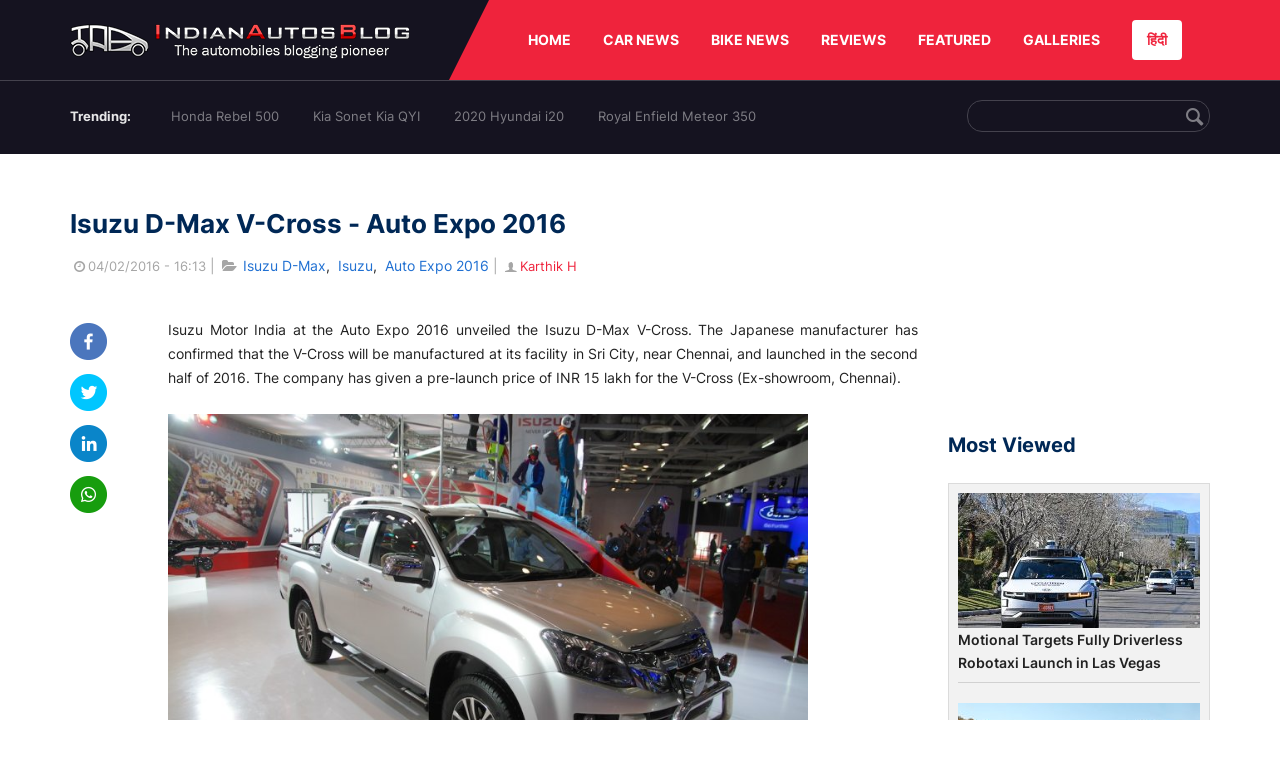

--- FILE ---
content_type: text/html; charset=UTF-8
request_url: https://indianautosblog.com/isuzu-d-max-v-cross-auto-expo-2016-p215441
body_size: 11537
content:
<!DOCTYPE html>
<html lang="en" prefix="og: http://ogp.me/ns#">
<head>
    <meta http-equiv="content-type" content="text/html; charset=utf-8"/>
    <meta http-equiv="X-UA-Compatible" content="IE=edge">
    <meta name="viewport" content="width=device-width, initial-scale=1">
        <meta name="verifyownership" content="bb1d51b2a1149cc6b942c74d4b92e4ff"/>
    <meta property="fb:app_id" content="363891497720764"/>
    <link rel="profile" href="https://gmpg.org/xfn/11">
    <link rel="icon" href="/favicon.png" type="image/png">
    <link rel="shortcut icon" href="/favicon.ico" type="img/x-icon">
    <title>Isuzu D-Max V-Cross - Auto Expo 2016 Live</title>

<meta name="description" content="Isuzu Motor India unveiled the new Isuzu D-Max V-Cross at the ongoing Auto Expo 2016, confirming that the 4x4 pickup will be made in India."/>
<meta name="original-source" content="https://indianautosblog.com/isuzu-d-max-v-cross-auto-expo-2016-p215441" />
<link rel="canonical" href="https://indianautosblog.com/isuzu-d-max-v-cross-auto-expo-2016-p215441" />
    <link rel="alternate" href="https://m.indianautosblog.com/isuzu-d-max-v-cross-auto-expo-2016-p215441" media="only screen and (max-width: 640px)" />
    <link rel="alternate" href="https://m.indianautosblog.com/isuzu-d-max-v-cross-auto-expo-2016-p215441" media="handheld" />
<meta property="og:type" content="article" />
<meta property="og:locale" content="en-IN" />
<meta property="og:title" content="Isuzu D-Max V-Cross - Auto Expo 2016 Live" />
<meta property="og:description" content="Isuzu Motor India unveiled the new Isuzu D-Max V-Cross at the ongoing Auto Expo 2016, confirming that the 4x4 pickup will be made in India." />
<meta property="og:url" content="https://indianautosblog.com/isuzu-d-max-v-cross-auto-expo-2016-p215441" />
<meta property="og:site_name" content="Indian Autos Blog" />
<meta property="article:publisher" content="https://www.facebook.com/IndianAutosBlog" />
<meta name="robots" content="max-image-preview:large, max-video-preview:-1" />
<meta property="article:published_time" content="2016-02-04T16:13:07+05:30" />
<meta property="og:image" content="https://img.indianautosblog.com/crop/620x324/2016/02/Isuzu-D-Max-V-Cross-front-three-quarter-at-Auto-Expo-2016.jpg" />
<meta property="og:image:secure_url" content="https://img.indianautosblog.com/crop/620x324/2016/02/Isuzu-D-Max-V-Cross-front-three-quarter-at-Auto-Expo-2016.jpg" />
<meta property="og:image:width" content="620" />
<meta property="og:image:height" content="324" />
<script>
    dataLayer = [{
        'contentAngle':'Isuzu'}];
</script>
<meta name="twitter:card" content="summary_large_image" />
<meta name="twitter:description" content="Isuzu Motor India unveiled the new Isuzu D-Max V-Cross at the ongoing Auto Expo 2016, confirming that the 4x4 pickup will be made in India." />
<meta name="twitter:title" content="Isuzu D-Max V-Cross - Auto Expo 2016 Live" />
<meta name="twitter:site" content="@indianautos" />
<meta name="twitter:image" content="https://img.indianautosblog.com/crop/620x324/2016/02/Isuzu-D-Max-V-Cross-front-three-quarter-at-Auto-Expo-2016.jpg" />
<meta name="twitter:creator" content="@indianautos" />
<link rel="amphtml" href="https://m.indianautosblog.com/isuzu-d-max-v-cross-auto-expo-2016-p215441/amp" />
<script type='application/ld+json'>{"@context":"https:\/\/schema.org","@type":"Organization","url":"https:\/\/indianautosblog.com\/","sameAs":["https:\/\/www.facebook.com\/IndianAutosBlog","https:\/\/www.instagram.com\/indianautosblog\/","https:\/\/www.youtube.com\/IndianAutosBlog","https:\/\/www.pinterest.com\/IndianAutosBlog\/","https:\/\/twitter.com\/indianautos"],"@id":"https:\/\/indianautosblog.com\/#organization","name":"Indian Autos Blog","logo":"https:\/\/img.indianautosblog.com\/2017\/07\/Logo.png"}</script>
    <link rel='dns-prefetch' href='//indianautosblog.com'/>
    <link rel='dns-prefetch' href='//fonts.googleapis.com'/>
    <link rel='dns-prefetch' href='//maxcdn.bootstrapcdn.com'/>
    <link rel='dns-prefetch' href='//s.w.org'/>
    <link rel="alternate" type="application/rss+xml" title="Indian Autos blog &raquo; Feed" href="https://indianautosblog.com/feed"/>
            <link rel="alternate" type="application/rss+xml" title="Indian Autos blog &raquo; isuzu-d-max-v-cross-auto-expo-2016 Feed" href="https://indianautosblog.com/isuzu-d-max-v-cross-auto-expo-2016-p215441/feed"/>
    
    <link rel="preload" href="https://static.indianautosblog.com/desktop/font/fontello.woff2" as="font" type="font/woff2" crossorigin>
    <link rel="preload" href="https://fonts.gstatic.com/s/googlesansdisplay/v14/ea8FacM9Wef3EJPWRrHjgE4B6CnlZxHVDv79oT3ZQZQ.woff2" as="font" type="font/woff2" crossorigin>
    <link rel="preload" href="https://fonts.gstatic.com/s/roboto/v20/KFOlCnqEu92Fr1MmWUlfBBc4AMP6lQ.woff2" as="font" type="font/woff2" crossorigin>

    <!--[if IE]>
    <link href="/css/all-ie-only.css" rel="stylesheet" type="text/css"/>
    <![endif]-->
        
    <link rel="stylesheet" type="text/css" media="all" href="https://static.indianautosblog.com/desktop/css/post.min.css?v=1.0.36&token=uvMAhO0yn4DX7LhH3rNGFA&ts=4076011907" />

    <style type="text/css">
        div.lg-sub-html a {
            color: whitesmoke;
        }
    </style>

    <link rel="icon" href="https://img.indianautosblog.com/2017/07/favicon.png" sizes="192x192"/>
    <link rel="apple-touch-icon-precomposed" href="https://img.indianautosblog.com/2017/07/favicon.png"/>
    <meta name="msapplication-TileImage" content="https://img.indianautosblog.com/2017/07/favicon.png"/>

    <!-- Google Tag Manager -->
    <script>(function (w, d, s, l, i) {
            w[l] = w[l] || [];
            w[l].push({
                'gtm.start':
                    new Date().getTime(), event: 'gtm.js'
            });
            var f = d.getElementsByTagName(s)[0],
                j = d.createElement(s), dl = l != 'dataLayer' ? '&l=' + l : '';
            j.async = true;
            j.src =
                'https://www.googletagmanager.com/gtm.js?id=' + i + dl;
            f.parentNode.insertBefore(j, f);
        })(window, document, 'script', 'dataLayer', 'GTM-W5P6XTL');</script>
    <!-- End Google Tag Manager -->
    <!-- <script data-ad-client="ca-pub-1348571685641357" async src="https://pagead2.googlesyndication.com/pagead/js/adsbygoogle.js"></script> -->
    <script async src="https://pagead2.googlesyndication.com/pagead/js/adsbygoogle.js?client=ca-pub-2428338756711925"
            crossorigin="anonymous"></script>
</head>
<body>
<div id="fb-root"></div>
<!-- Google Tag Manager (noscript) -->
    <!-- End Google Tag Manager (noscript) -->

<!-- nav-->
<div class="nav">
    <div class="container" style="position: relative">
        <div class="bg-logo">
                        <a href="/" class="logo" title="Latest car &amp; bike news: new launches, reviews &amp; more">
                <img width="340" height="35" src="https://static.indianautosblog.com/desktop/images/logo.png" alt="Latest car &amp; bike news: new launches, reviews &amp; more">
            </a>
                    </div>
        <nav>
            <ul id="menu-bar" class="left-nav">
                                    <li><a class="top-menu-item" href="/" title="HOME">HOME</a></li>
                                <li class="menu-full" rel="menu-car">
                    <a class="top-menu-item" href="/car-news" title="CAR NEWS">CAR NEWS</a>
                    <div id="menu-car" class="drop-menu">
                        <ul>
                            <li><a href="/car-news/alfa-romeo" title="Alfa Romeo">Alfa Romeo</a></li>
                            <li><a href="/car-news/audi" title="Audi">Audi</a></li>
                            <li><a href="/car-news/bentley" title="Bentley">Bentley</a></li>
                            <li><a href="/car-news/bmw" title="BMW">BMW</a></li>
                            <li><a href="/car-news/bugatti" title="Bugatti">Bugatti</a></li>
                            <li><a href="/car-news/general-motors/chevrolet" title="Chevrolet">Chevrolet</a></li>
                            <li><a href="/car-news/citroen" title="Citroen">Citroen</a></li>
                            <li><a href="/car-news/dacia" title="Dacia">Dacia</a></li>
                            <li><a href="/car-news/daihatsu" title="Daihatsu">Daihatsu</a></li>
                            <li><a href="/car-news/datsun" title="Datsun">Datsun</a></li>
                        </ul>
                        <ul>
                            <li><a href="/car-news/dc-design" title="DC Design">DC Design</a></li>
                            <li><a href="/car-news/ferrari" title="Ferrari">Ferrari</a></li>
                            <li><a href="/car-news/fiat" title="Fiat">Fiat</a></li>
                            <li><a href="/car-news/ford" title="Ford">Ford</a></li>
                            <li><a href="/car-news/honda" title="Honda">Honda</a></li>
                            <li><a href="/car-news/hyundai" title="Hyundai">Hyundai</a></li>
                            <li><a href="/car-news/infiniti" title="Infiniti">Infiniti</a></li>
                            <li><a href="/car-news/isuzu" title="Isuzu">Isuzu</a></li>
                            <li><a href="/car-news/jaguar" title="Jaguar">Jaguar</a></li>
                            <li><a href="/car-news/jeep" title="Jeep">Jeep</a></li>
                        </ul>
                        <ul>
                            <li><a href="/car-news/kia" title="Kia">Kia</a></li>
                            <li><a href="/car-news/lada" title="Lada">Lada</a></li>
                            <li><a href="/car-news/lamborghini" title="Lamborghini">Lamborghini</a></li>
                            <li><a href="/car-news/land-rover" title="Land Rover">Land Rover</a></li>
                            <li><a href="/car-news/lexus" title="Lexus">Lexus</a></li>
                            <li><a href="/car-news/mahindra" title="Mahindra">Mahindra</a></li>
                            <li><a href="/car-news/maruti-suzuki" title="Maruti Suzuki">Maruti Suzuki</a></li>
                            <li><a href="/car-news/maserati" title="Maserati">Maserati</a></li>
                            <li><a href="/car-news/mazda" title="Mazda">Mazda</a></li>
                            <li><a href="/car-news/mclaren" title="McLaren">McLaren</a></li>
                        </ul>
                        <ul>
                            <li><a href="/car-news/mercedes-benz">Mercedes-Benz</a></li>
                            <li><a href="/car-news/mini" title="Mini">Mini</a></li>
                            <li><a href="/car-news/mitsubishi" title="Mitsubishi">Mitsubishi</a></li>
                            <li><a href="/car-news/nissan" title="Nissan">Nissan</a></li>
                            <li><a href="/car-news/opel" title="Opel">Opel</a></li>
                            <li><a href="/car-news/perodua" title="Perodua">Perodua</a></li>
                            <li><a href="/car-news/peugeot" title="Peugeot">Peugeot</a></li>
                            <li><a href="/car-news/porsche" title="Porsche">Porsche</a></li>
                            <li><a href="/car-news/proton" title="Proton">Proton</a></li>
                            <li><a href="/car-news/renault" title="Renault">Renault</a></li>
                        </ul>
                        <ul>
                            <li><a href="/car-news/rolls-royce" title="Rolls Royce">Rolls Royce</a></li>
                            <li><a href="/car-news/skoda" title="Skoda">Skoda</a></li>
                            <li><a href="/car-news/ssangyong" title="Ssangyong">Ssangyong</a></li>
                            <li><a href="/car-news/suzuki" title="Suzuki">Suzuki</a></li>
                            <li><a href="/car-news/tata" title="Tata">Tata</a></li>
                            <li><a href="/car-news/tesla" title="Tesla">Tesla</a></li>
                            <li><a href="/car-news/toyota" title="Toyota">Toyota</a></li>
                            <li><a href="/car-news/volkswagen" title="Volkswagen">Volkswagen</a></li>
                            <li><a href="/car-news/volvo" title="Volvo">Volvo</a></li>
                            <li><a href="/car-news/mg" title="MG">MG</a></li>
                        </ul>
                    </div>
                </li>
                <li class="menu-full" rel="menu-bike">
                    <a class="top-menu-item" href="/motorcycles" title="BIKE NEWS">BIKE NEWS</a>
                    <div id="menu-bike" class="drop-menu">
                        <ul>
                            <li><a href="/motorcycles/aprilia" title="Aprilia">Aprilia</a></li>
                            <li><a href="/motorcycles/bmw-motorrad" title="BMW">BMW</a></li>
                            <li><a href="/motorcycles/bajaj" title="Bajaj">Bajaj</a></li>
                            <li><a href="/motorcycles/benelli" title="Benelli">Benelli</a></li>
                            <li><a href="/motorcycles/bimota" title="Bimota">Bimota</a></li>
                            <li><a href="/motorcycles/dsk-benelli" title="DSK-Benelli">DSK-Benelli</a></li>
                            <li><a href="/motorcycles/jawa" title="Jawa">Jawa</a></li>
                        </ul>
                        <ul>
                            <li><a href="/motorcycles/dsk-hyosung">DSK-Hyosung</a></li>
                            <li><a href="/motorcycles/ducati" title="Ducati">Ducati</a></li>
                            <li><a href="/motorcycles/ktm/husqvarna" title="Husqvarna">Husqvarna</a></li>
                            <li><a href="/motorcycles/harley-davidson" title="Harley">Harley</a></li>
                            <li><a href="/motorcycles/hero-motocorp" title="Hero">Hero</a></li>
                            <li><a href="/motorcycles/honda-motorcycles" title="Honda">Honda</a></li>
                            <li><a href="/motorcycles/cfmoto" title="CFMoto">CFMoto</a></li>
                        </ul>
                        <ul>
                            <li><a href="/motorcycles/indian-2" title="Indian">Indian</a></li>
                            <li><a href="/motorcycles/ktm" title="KTM">KTM</a></li>
                            <li><a href="/motorcycles/bajaj/kawasaki" title="Kawasaki">Kawasaki</a></li>
                            <li><a href="/motorcycles/kymco" title="KYMCO">KYMCO</a></li>
                            <li><a href="/motorcycles/mahindra-2wheelers" title="Mahindra">Mahindra</a></li>
                            <li><a href="/motorcycles/moto-guzzi" title="Moto Guzzi">Moto Guzzi</a></li>
                        </ul>
                        <ul>
                            <li><a href="/motorcycles/moto-morini" title="Moto Morini">Moto Morini</a></li>
                            <li><a href="/motorcycles/mv-agusta" title="MV Agusta">MV Agusta</a></li>
                            <li><a href="/motorcycles/piaggio" title="Piaggio">Piaggio</a></li>
                            <li><a href="/motorcycles/royal-enfield" title="Royal Enfield">Royal Enfield</a></li>
                            <li><a href="/motorcycles/suzuki-motorcycles-2" title="Suzuki">Suzuki</a></li>
                            <li><a href="/motorcycles/sym" title="SYM">SYM</a></li>
                        </ul>
                        <ul>
                            <li><a href="/motorcycles/triumph-2" title="Triumph">Triumph</a></li>
                            <li><a href="/motorcycles/tvs" title="TVS">TVS</a></li>
                            <li><a href="/motorcycles/um-global-motorcycles" title="UM Global">UM Global</a></li>
                            <li><a href="/motorcycles/vardenchi" title="Vardenchi">Vardenchi</a></li>
                            <li><a href="/motorcycles/piaggio/vespa" title="Vespa">Vespa</a></li>
                            <li><a href="/motorcycles/yamaha" title="Yamaha">Yamaha</a></li>
                        </ul>
                    </div>
                </li>
                <li class="menu-box" rel="menu-reviews">
                    <a class="top-menu-item" href="/car-reviews" title="REVIEWS">REVIEWS</a>
                    <div id="menu-reviews" class="drop-menu">
                        <ul>
                            <li><a href="/car-reviews" title="Car Reviews">Car Reviews</a></li>
                            <li><a href="/bike-reviews" title="Bike Reviews">Bike Reviews</a></li>
                        </ul>
                    </div>
                </li>
                <li><a class="top-menu-item" href="/featured" title="FEATURED">FEATURED</a></li>
                <li class="menu-box " rel="menu-galleries">
                    <a class="top-menu-item" href="/photo" title="GALLERIES">GALLERIES</a>
                    <div id="menu-galleries" class="drop-menu">
                        <ul>
                            <li><a href="/photo" title="Photos">Photos</a></li>
                            <li><a href="/video" title="Videos">Videos</a></li>
                        </ul>
                    </div>
                </li>
                                                                                                                                                                                                                    <a class="change-language" href="https://hindi.indianautosblog.com/" title="िंदी" >हिंदी</a>
            </ul>
                                </nav><!--end nav-->
    </div><!--end container-->
</div><!--end nav-->

<div class="top-search">
    <div class="container">
            <ul class="menu-search">
        <li><div class="f-rb white-clr">Trending:</div></li>
                    <li><a href="https://indianautosblog.com/honda-rebel-500.html" title="Honda Rebel 500">Honda Rebel 500</a></li>
                    <li><a href="https://indianautosblog.com/kia-sonet.html" title="Kia Sonet Kia QYI">Kia Sonet Kia QYI</a></li>
                    <li class="last"><a href="https://indianautosblog.com/hyundai-i20.html" title="2020 Hyundai i20">2020 Hyundai i20</a></li>
                    <li><a href="https://indianautosblog.com/royal-enfield-meteor.html" title="Royal Enfield Meteor 350">Royal Enfield Meteor 350</a></li>
                    </ul>

                <div class="control custom-input">
            <input class="form-control" id="keywordSearch">
            <i class="icon-search" id="btnSearch"></i>
        </div>
    </div><!--end container-->
</div><!--end top-search-->
    <section class="list-new1">
        <div class="container">
            <div class="left current-story">
                <section class="list-car-left ">
                    <h1 class="title-30 mg-top-54"
                        data-url="https://indianautosblog.com/isuzu-d-max-v-cross-auto-expo-2016-p215441">Isuzu D-Max V-Cross - Auto Expo 2016</h1>
                    <span class="date-creat gray-clr">
                        <i class="icon-clock"></i>04/02/2016 - 16:13
                    </span>
                    <span class="mg-9-10 gray-clr">|</span>
                    <span class="Reviews"> <i class="icon-folder-open"></i> <a href="/isuzu-d-max.html" rel="tag">Isuzu D-Max</a>, &nbsp;<a href="/isuzu" rel="tag">Isuzu</a>, &nbsp;<a href="/auto-expo-2016" rel="tag">Auto Expo 2016</a></span>
                                            <span class="mg-9-10 gray-clr">|</span>
                        <a href="/author/karthik_h" title="Karthik H" class="ic-user"><i
                                    class="icon-user"></i>Karthik H</a>
                                        <div class="detail-news">
                        <div class="fb-detail">
                            <ul class="menu-fb">
    <li><a id="btn-share"
           data-link="https://www.facebook.com/sharer/sharer.php?u=https://indianautosblog.com/isuzu-d-max-v-cross-auto-expo-2016-p215441"
           data-href="https://indianautosblog.com/isuzu-d-max-v-cross-auto-expo-2016-p215441" data-no-popup="true">
            <img width="37" height="37" src="https://static.indianautosblog.com/desktop/images/1.png" alt="facebook"></a>
    </li>

    <li><a data-link="https://twitter.com/intent/tweet?url=https://indianautosblog.com/isuzu-d-max-v-cross-auto-expo-2016-p215441"
           target="popupwindow"
           onclick="window.open('https://twitter.com/intent/tweet?text=https://indianautosblog.com/isuzu-d-max-v-cross-auto-expo-2016-p215441', 'popupwindow', 'scrollbars=yes,width=600,height=580');return true">
            <img width="37" height="37" src="https://static.indianautosblog.com/desktop/images/2.png" alt="twitter"></a></li>

    <li>
        <a data-link="https://www.linkedin.com/cws/share?url=https://indianautosblog.com/isuzu-d-max-v-cross-auto-expo-2016-p215441" target="popupwindow"
           onclick="window.open('https://www.linkedin.com/cws/share?url=https://indianautosblog.com/isuzu-d-max-v-cross-auto-expo-2016-p215441', 'popupwindow', 'scrollbars=yes,width=600,height=580');return true">
            <img width="37" height="37" src="https://static.indianautosblog.com/desktop/images/4.png" alt="linkedin">
        </a>
    </li>

    
    <li>
        <a data-link="https://api.whatsapp.com/send?text=https://indianautosblog.com/isuzu-d-max-v-cross-auto-expo-2016-p215441"
           target="popupwindow"
           onclick="window.open('https://api.whatsapp.com/send?text=https://indianautosblog.com/isuzu-d-max-v-cross-auto-expo-2016-p215441', 'popupwindow', 'scrollbars=yes,width=600,height=580');return true">
            <img width="37" height="37" src="https://static.indianautosblog.com/desktop/images/5.png" alt="whatsapp">
        </a>
    </li>
    </ul>                        </div>

                        <div class="new-detail">
                            <div class="main-new-content">
                                <p>Isuzu Motor India at the Auto Expo 2016 unveiled the Isuzu D-Max V-Cross. The Japanese manufacturer has confirmed that the V-Cross will be manufactured at its facility in Sri City, near Chennai, and launched in the second half of 2016. The company has given a pre-launch price of INR 15 lakh for the V-Cross (Ex-showroom, Chennai).</p>
<p><a href="https://img.indianautosblog.com/2016/02/Isuzu-D-Max-V-Cross-front-three-quarter-right-at-Auto-Expo-2016.jpg" rel="attachment wp-att-215472"><img src="https://img.indianautosblog.com/resize/750x-/no-image.jpg" data-src="https://img.indianautosblog.com/resize/770x-/2016/02/Isuzu-D-Max-V-Cross-front-three-quarter-right-at-Auto-Expo-2016.jpg" width="640" height="426" class="aligncenter wp-image-215472 size-large lazy-image" alt="Isuzu D-Max V-Cross front three quarter right at Auto Expo 2016" /></a></p>
<p>The V-Cross 4x4 is powered by a four-cylinder VGS Turbo Intercooled diesel engine that is BS-IV compliant. The 2,499 cc engine makes 134 hp at 3,600 rpm and peak torque of 320 Nm between 1,800 and 2,800 rpm. The diesel engine is mated to a five-speed manual gearbox. Apart from projector headlamps, at the front is a disc brake setup, while the rear only gets drum brakes. A double wishbone coil spring suspension setup supports the front, and the rear gets a standard leaf spring setup.</p>
<p><a href="https://img.indianautosblog.com/2016/02/Isuzu-D-Max-V-Cross-dashboard-detail-at-Auto-Expo-2016.jpg" rel="attachment wp-att-215468"><img src="https://img.indianautosblog.com/resize/750x-/no-image.jpg" data-src="https://img.indianautosblog.com/resize/770x-/2016/02/Isuzu-D-Max-V-Cross-dashboard-detail-at-Auto-Expo-2016.jpg" width="640" height="426" class="aligncenter wp-image-215468 size-large lazy-image" alt="Isuzu D-Max V-Cross dashboard detail at Auto Expo 2016" /></a></p>
<p>The V-Cross also gets the company's new iGRIP - Isuzu Gravity Response Intelligent Platform - and a dial type shift-on-the-fly 4WD knob. While the company hasn't announced any variants, the model on display gets ABS, EBD, and dual front airbags. On the inside, the pickup truck gets automatic AC, steering mounted audio controls, electro-luminescent meters with multi information display and rear seats that split 60:40. The rear seats also get ISOFIX setup for child seats.</p>

                            </div>

                                <div class="gallery">
        <h2 class="f-rb fsize-17">Isuzu D-Max V-Cross at Auto Expo 2016</h2>
        <ul class="list-gallery" id="lightgallery">
                            <li data-sub-html="Isuzu D-Max V-Cross cockpit at Auto Expo 2016" data-src="https://img.indianautosblog.com/2016/02/Isuzu-D-Max-V-Cross-cockpit-at-Auto-Expo-2016.jpg">
                    <a class="thumbnail" title="Isuzu D-Max V-Cross cockpit at Auto Expo 2016">
                        <img class="lazy-image imgGallery" width="172" height="96" src="https://img.indianautosblog.com/crop/172x96/2016/02/Isuzu-D-Max-V-Cross-cockpit-at-Auto-Expo-2016.jpg" data-src="https://img.indianautosblog.com/crop/172x96/2016/02/Isuzu-D-Max-V-Cross-cockpit-at-Auto-Expo-2016.jpg" alt="Isuzu D-Max V-Cross cockpit at Auto Expo 2016">
                    </a>
                </li>
                            <li data-sub-html="Isuzu D-Max V-Cross dashboard at Auto Expo 2016" data-src="https://img.indianautosblog.com/2016/02/Isuzu-D-Max-V-Cross-dashboard-at-Auto-Expo-2016.jpg">
                    <a class="thumbnail" title="Isuzu D-Max V-Cross dashboard at Auto Expo 2016">
                        <img class="lazy-image imgGallery" width="172" height="96" src="https://img.indianautosblog.com/crop/172x96/2016/02/Isuzu-D-Max-V-Cross-dashboard-at-Auto-Expo-2016.jpg" data-src="https://img.indianautosblog.com/crop/172x96/2016/02/Isuzu-D-Max-V-Cross-dashboard-at-Auto-Expo-2016.jpg" alt="Isuzu D-Max V-Cross dashboard at Auto Expo 2016">
                    </a>
                </li>
                            <li data-sub-html="Isuzu D-Max V-Cross dashboard detail at Auto Expo 2016" data-src="https://img.indianautosblog.com/2016/02/Isuzu-D-Max-V-Cross-dashboard-detail-at-Auto-Expo-2016.jpg">
                    <a class="thumbnail" title="Isuzu D-Max V-Cross dashboard detail at Auto Expo 2016">
                        <img class="lazy-image imgGallery" width="172" height="96" src="https://img.indianautosblog.com/crop/172x96/2016/02/Isuzu-D-Max-V-Cross-dashboard-detail-at-Auto-Expo-2016.jpg" data-src="https://img.indianautosblog.com/crop/172x96/2016/02/Isuzu-D-Max-V-Cross-dashboard-detail-at-Auto-Expo-2016.jpg" alt="Isuzu D-Max V-Cross dashboard detail at Auto Expo 2016">
                    </a>
                </li>
                            <li data-sub-html="Isuzu D-Max V-Cross fog lamp detail at Auto Expo 2016" data-src="https://img.indianautosblog.com/2016/02/Isuzu-D-Max-V-Cross-fog-lamp-detail-at-Auto-Expo-2016.jpg">
                    <a class="thumbnail" title="Isuzu D-Max V-Cross fog lamp detail at Auto Expo 2016">
                        <img class="lazy-image imgGallery" width="172" height="96" src="https://img.indianautosblog.com/crop/172x96/2016/02/Isuzu-D-Max-V-Cross-fog-lamp-detail-at-Auto-Expo-2016.jpg" data-src="https://img.indianautosblog.com/crop/172x96/2016/02/Isuzu-D-Max-V-Cross-fog-lamp-detail-at-Auto-Expo-2016.jpg" alt="Isuzu D-Max V-Cross fog lamp detail at Auto Expo 2016">
                    </a>
                </li>
                            <li data-sub-html="Isuzu D-Max V-Cross front at Auto Expo 2016" data-src="https://img.indianautosblog.com/2016/02/Isuzu-D-Max-V-Cross-front-at-Auto-Expo-2016.jpg">
                    <a class="thumbnail" title="Isuzu D-Max V-Cross front at Auto Expo 2016">
                        <img class="lazy-image imgGallery" width="172" height="96" src="https://img.indianautosblog.com/crop/172x96/2016/02/Isuzu-D-Max-V-Cross-front-at-Auto-Expo-2016.jpg" data-src="https://img.indianautosblog.com/crop/172x96/2016/02/Isuzu-D-Max-V-Cross-front-at-Auto-Expo-2016.jpg" alt="Isuzu D-Max V-Cross front at Auto Expo 2016">
                    </a>
                </li>
                            <li data-sub-html="Isuzu D-Max V-Cross front three quarter at Auto Expo 2016" data-src="https://img.indianautosblog.com/2016/02/Isuzu-D-Max-V-Cross-front-three-quarter-at-Auto-Expo-2016.jpg">
                    <a class="thumbnail" title="Isuzu D-Max V-Cross front three quarter at Auto Expo 2016">
                        <img class="lazy-image imgGallery" width="172" height="96" src="https://img.indianautosblog.com/crop/172x96/2016/02/Isuzu-D-Max-V-Cross-front-three-quarter-at-Auto-Expo-2016.jpg" data-src="https://img.indianautosblog.com/crop/172x96/2016/02/Isuzu-D-Max-V-Cross-front-three-quarter-at-Auto-Expo-2016.jpg" alt="Isuzu D-Max V-Cross front three quarter at Auto Expo 2016">
                    </a>
                </li>
                            <li data-sub-html="Isuzu D-Max V-Cross front three quarter right at Auto Expo 2016" data-src="https://img.indianautosblog.com/2016/02/Isuzu-D-Max-V-Cross-front-three-quarter-right-at-Auto-Expo-2016.jpg">
                    <a class="thumbnail" title="Isuzu D-Max V-Cross front three quarter right at Auto Expo 2016">
                        <img class="lazy-image imgGallery" width="172" height="96" src="https://img.indianautosblog.com/crop/172x96/2016/02/Isuzu-D-Max-V-Cross-front-three-quarter-right-at-Auto-Expo-2016.jpg" data-src="https://img.indianautosblog.com/crop/172x96/2016/02/Isuzu-D-Max-V-Cross-front-three-quarter-right-at-Auto-Expo-2016.jpg" alt="Isuzu D-Max V-Cross front three quarter right at Auto Expo 2016">
                    </a>
                </li>
                            <li data-sub-html="Isuzu D-Max V-Cross gear lever at Auto Expo 2016" data-src="https://img.indianautosblog.com/2016/02/Isuzu-D-Max-V-Cross-gear-lever-at-Auto-Expo-2016.jpg">
                    <a class="thumbnail" title="Isuzu D-Max V-Cross gear lever at Auto Expo 2016">
                        <img class="lazy-image imgGallery" width="172" height="96" src="https://img.indianautosblog.com/crop/172x96/2016/02/Isuzu-D-Max-V-Cross-gear-lever-at-Auto-Expo-2016.jpg" data-src="https://img.indianautosblog.com/crop/172x96/2016/02/Isuzu-D-Max-V-Cross-gear-lever-at-Auto-Expo-2016.jpg" alt="Isuzu D-Max V-Cross gear lever at Auto Expo 2016">
                    </a>
                </li>
                            <li data-sub-html="Isuzu D-Max V-Cross grille at Auto Expo 2016" data-src="https://img.indianautosblog.com/2016/02/Isuzu-D-Max-V-Cross-grille-at-Auto-Expo-2016.jpg">
                    <a class="thumbnail" title="Isuzu D-Max V-Cross grille at Auto Expo 2016">
                        <img class="lazy-image imgGallery" width="172" height="96" src="https://img.indianautosblog.com/crop/172x96/2016/02/Isuzu-D-Max-V-Cross-grille-at-Auto-Expo-2016.jpg" data-src="https://img.indianautosblog.com/crop/172x96/2016/02/Isuzu-D-Max-V-Cross-grille-at-Auto-Expo-2016.jpg" alt="Isuzu D-Max V-Cross grille at Auto Expo 2016">
                    </a>
                </li>
                            <li data-sub-html="Isuzu D-Max V-Cross headlamp detail at Auto Expo 2016" data-src="https://img.indianautosblog.com/2016/02/Isuzu-D-Max-V-Cross-headlamp-detail-at-Auto-Expo-2016.jpg">
                    <a class="thumbnail" title="Isuzu D-Max V-Cross headlamp detail at Auto Expo 2016">
                        <img class="lazy-image imgGallery" width="172" height="96" src="https://img.indianautosblog.com/crop/172x96/2016/02/Isuzu-D-Max-V-Cross-headlamp-detail-at-Auto-Expo-2016.jpg" data-src="https://img.indianautosblog.com/crop/172x96/2016/02/Isuzu-D-Max-V-Cross-headlamp-detail-at-Auto-Expo-2016.jpg" alt="Isuzu D-Max V-Cross headlamp detail at Auto Expo 2016">
                    </a>
                </li>
                            <li data-sub-html="Isuzu D-Max V-Cross infotainment unit at Auto Expo 2016" data-src="https://img.indianautosblog.com/2016/02/Isuzu-D-Max-V-Cross-infotainment-unit-at-Auto-Expo-2016.jpg">
                    <a class="thumbnail" title="Isuzu D-Max V-Cross infotainment unit at Auto Expo 2016">
                        <img class="lazy-image imgGallery" width="172" height="96" src="https://img.indianautosblog.com/crop/172x96/2016/02/Isuzu-D-Max-V-Cross-infotainment-unit-at-Auto-Expo-2016.jpg" data-src="https://img.indianautosblog.com/crop/172x96/2016/02/Isuzu-D-Max-V-Cross-infotainment-unit-at-Auto-Expo-2016.jpg" alt="Isuzu D-Max V-Cross infotainment unit at Auto Expo 2016">
                    </a>
                </li>
                            <li data-sub-html="Isuzu D-Max V-Cross instrument cluster at Auto Expo 2016" data-src="https://img.indianautosblog.com/2016/02/Isuzu-D-Max-V-Cross-instrument-cluster-at-Auto-Expo-2016.jpg">
                    <a class="thumbnail" title="Isuzu D-Max V-Cross instrument cluster at Auto Expo 2016">
                        <img class="lazy-image imgGallery" width="172" height="96" src="https://img.indianautosblog.com/crop/172x96/2016/02/Isuzu-D-Max-V-Cross-instrument-cluster-at-Auto-Expo-2016.jpg" data-src="https://img.indianautosblog.com/crop/172x96/2016/02/Isuzu-D-Max-V-Cross-instrument-cluster-at-Auto-Expo-2016.jpg" alt="Isuzu D-Max V-Cross instrument cluster at Auto Expo 2016">
                    </a>
                </li>
                            <li data-sub-html="Isuzu D-Max V-Cross rear at Auto Expo 2016" data-src="https://img.indianautosblog.com/2016/02/Isuzu-D-Max-V-Cross-rear-at-Auto-Expo-2016.jpg">
                    <a class="thumbnail" title="Isuzu D-Max V-Cross rear at Auto Expo 2016">
                        <img class="lazy-image imgGallery" width="172" height="96" src="https://img.indianautosblog.com/crop/172x96/2016/02/Isuzu-D-Max-V-Cross-rear-at-Auto-Expo-2016.jpg" data-src="https://img.indianautosblog.com/crop/172x96/2016/02/Isuzu-D-Max-V-Cross-rear-at-Auto-Expo-2016.jpg" alt="Isuzu D-Max V-Cross rear at Auto Expo 2016">
                    </a>
                </li>
                            <li data-sub-html="Isuzu D-Max V-Cross rear passenger seat at Auto Expo 2016" data-src="https://img.indianautosblog.com/2016/02/Isuzu-D-Max-V-Cross-rear-passenger-seat-at-Auto-Expo-2016.jpg">
                    <a class="thumbnail" title="Isuzu D-Max V-Cross rear passenger seat at Auto Expo 2016">
                        <img class="lazy-image imgGallery" width="172" height="96" src="https://img.indianautosblog.com/crop/172x96/2016/02/Isuzu-D-Max-V-Cross-rear-passenger-seat-at-Auto-Expo-2016.jpg" data-src="https://img.indianautosblog.com/crop/172x96/2016/02/Isuzu-D-Max-V-Cross-rear-passenger-seat-at-Auto-Expo-2016.jpg" alt="Isuzu D-Max V-Cross rear passenger seat at Auto Expo 2016">
                    </a>
                </li>
                            <li data-sub-html="Isuzu D-Max V-Cross rear three quarter at Auto Expo 2016" data-src="https://img.indianautosblog.com/2016/02/Isuzu-D-Max-V-Cross-rear-three-quarter-at-Auto-Expo-2016.jpg">
                    <a class="thumbnail" title="Isuzu D-Max V-Cross rear three quarter at Auto Expo 2016">
                        <img class="lazy-image imgGallery" width="172" height="96" src="https://img.indianautosblog.com/crop/172x96/2016/02/Isuzu-D-Max-V-Cross-rear-three-quarter-at-Auto-Expo-2016.jpg" data-src="https://img.indianautosblog.com/crop/172x96/2016/02/Isuzu-D-Max-V-Cross-rear-three-quarter-at-Auto-Expo-2016.jpg" alt="Isuzu D-Max V-Cross rear three quarter at Auto Expo 2016">
                    </a>
                </li>
                            <li data-sub-html="Isuzu D-Max V-Cross rear three quarter right at Auto Expo 2016" data-src="https://img.indianautosblog.com/2016/02/Isuzu-D-Max-V-Cross-rear-three-quarter-right-at-Auto-Expo-2016.jpg">
                    <a class="thumbnail" title="Isuzu D-Max V-Cross rear three quarter right at Auto Expo 2016">
                        <img class="lazy-image imgGallery" width="172" height="96" src="https://img.indianautosblog.com/crop/172x96/2016/02/Isuzu-D-Max-V-Cross-rear-three-quarter-right-at-Auto-Expo-2016.jpg" data-src="https://img.indianautosblog.com/crop/172x96/2016/02/Isuzu-D-Max-V-Cross-rear-three-quarter-right-at-Auto-Expo-2016.jpg" alt="Isuzu D-Max V-Cross rear three quarter right at Auto Expo 2016">
                    </a>
                </li>
                            <li data-sub-html="Isuzu D-Max V-Cross side at Auto Expo 2016" data-src="https://img.indianautosblog.com/2016/02/Isuzu-D-Max-V-Cross-side-at-Auto-Expo-2016.jpg">
                    <a class="thumbnail" title="Isuzu D-Max V-Cross side at Auto Expo 2016">
                        <img class="lazy-image imgGallery" width="172" height="96" src="https://img.indianautosblog.com/crop/172x96/2016/02/Isuzu-D-Max-V-Cross-side-at-Auto-Expo-2016.jpg" data-src="https://img.indianautosblog.com/crop/172x96/2016/02/Isuzu-D-Max-V-Cross-side-at-Auto-Expo-2016.jpg" alt="Isuzu D-Max V-Cross side at Auto Expo 2016">
                    </a>
                </li>
                            <li data-sub-html="Isuzu D-Max V-Cross side profile at Auto Expo 2016" data-src="https://img.indianautosblog.com/2016/02/Isuzu-D-Max-V-Cross-side-profile-at-Auto-Expo-2016.jpg">
                    <a class="thumbnail" title="Isuzu D-Max V-Cross side profile at Auto Expo 2016">
                        <img class="lazy-image imgGallery" width="172" height="96" src="https://img.indianautosblog.com/crop/172x96/2016/02/Isuzu-D-Max-V-Cross-side-profile-at-Auto-Expo-2016.jpg" data-src="https://img.indianautosblog.com/crop/172x96/2016/02/Isuzu-D-Max-V-Cross-side-profile-at-Auto-Expo-2016.jpg" alt="Isuzu D-Max V-Cross side profile at Auto Expo 2016">
                    </a>
                </li>
                            <li data-sub-html="Isuzu D-Max V-Cross steering mounted audio control detail at Auto Expo 2016" data-src="https://img.indianautosblog.com/2016/02/Isuzu-D-Max-V-Cross-steering-mounted-audio-control-detail-at-Auto-Expo-2016.jpg">
                    <a class="thumbnail" title="Isuzu D-Max V-Cross steering mounted audio control detail at Auto Expo 2016">
                        <img class="lazy-image imgGallery" width="172" height="96" src="https://img.indianautosblog.com/crop/172x96/2016/02/Isuzu-D-Max-V-Cross-steering-mounted-audio-control-detail-at-Auto-Expo-2016.jpg" data-src="https://img.indianautosblog.com/crop/172x96/2016/02/Isuzu-D-Max-V-Cross-steering-mounted-audio-control-detail-at-Auto-Expo-2016.jpg" alt="Isuzu D-Max V-Cross steering mounted audio control detail at Auto Expo 2016">
                    </a>
                </li>
                            <li data-sub-html="Isuzu D-Max V-Cross steering wheel detail at Auto Expo 2016" data-src="https://img.indianautosblog.com/2016/02/Isuzu-D-Max-V-Cross-steering-wheel-detail-at-Auto-Expo-2016.jpg">
                    <a class="thumbnail" title="Isuzu D-Max V-Cross steering wheel detail at Auto Expo 2016">
                        <img class="lazy-image imgGallery" width="172" height="96" src="https://img.indianautosblog.com/crop/172x96/2016/02/Isuzu-D-Max-V-Cross-steering-wheel-detail-at-Auto-Expo-2016.jpg" data-src="https://img.indianautosblog.com/crop/172x96/2016/02/Isuzu-D-Max-V-Cross-steering-wheel-detail-at-Auto-Expo-2016.jpg" alt="Isuzu D-Max V-Cross steering wheel detail at Auto Expo 2016">
                    </a>
                </li>
                            <li data-sub-html="Isuzu D-Max V-Cross taillight detail at Auto Expo 2016" data-src="https://img.indianautosblog.com/2016/02/Isuzu-D-Max-V-Cross-taillight-detail-at-Auto-Expo-2016.jpg">
                    <a class="thumbnail" title="Isuzu D-Max V-Cross taillight detail at Auto Expo 2016">
                        <img class="lazy-image imgGallery" width="172" height="96" src="https://img.indianautosblog.com/crop/172x96/2016/02/Isuzu-D-Max-V-Cross-taillight-detail-at-Auto-Expo-2016.jpg" data-src="https://img.indianautosblog.com/crop/172x96/2016/02/Isuzu-D-Max-V-Cross-taillight-detail-at-Auto-Expo-2016.jpg" alt="Isuzu D-Max V-Cross taillight detail at Auto Expo 2016">
                    </a>
                </li>
                            <li data-sub-html="Isuzu D-Max V-Cross wheel detail at Auto Expo 2016" data-src="https://img.indianautosblog.com/2016/02/Isuzu-D-Max-V-Cross-wheel-detail-at-Auto-Expo-2016.jpg">
                    <a class="thumbnail" title="Isuzu D-Max V-Cross wheel detail at Auto Expo 2016">
                        <img class="lazy-image imgGallery" width="172" height="96" src="https://img.indianautosblog.com/crop/172x96/2016/02/Isuzu-D-Max-V-Cross-wheel-detail-at-Auto-Expo-2016.jpg" data-src="https://img.indianautosblog.com/crop/172x96/2016/02/Isuzu-D-Max-V-Cross-wheel-detail-at-Auto-Expo-2016.jpg" alt="Isuzu D-Max V-Cross wheel detail at Auto Expo 2016">
                    </a>
                </li>
                    </ul>
    </div>

                            <div class="like">
                                <div style="margin: 14px 0px 18px">
                                    <ul>
                                        <li>
                                            <div class="fb-like" data-href="https://indianautosblog.com/isuzu-d-max-v-cross-auto-expo-2016-p215441"
                                                 data-layout="button_count" data-action="like" data-size="small"
                                                 data-show-faces="false" data-share="false"></div>
                                        </li>
                                    </ul>
                                </div>
                                <div class="fb-comments" data-href="https://indianautosblog.com/isuzu-d-max-v-cross-auto-expo-2016-p215441" data-numposts="5"
                                     data-width="100%"></div>
                            </div>
                        </div>
                    </div><!--end detail-news-->
                </section><!--end section populer-->

                                    <section class="list-new2-2" id="latestDetailPost-News">
                        <h2 class="title-30">You might also like</h2>
        <ul class="list-news-d2">
                            <li class='clear'>
                    <a title="Isuzu Unveils Japan’s First BEV Flat-Floor Bus: ERGA EV" href="/isuzu-unveils-japans-first-bev-flat-floor-bus-erga-ev-p326762" class="img-sp">
                        <img class="lazy-image" width="262" height="147"
                             src="https://img.indianautosblog.com/crop/262x147/no-image.jpg" data-src="https://img.indianautosblog.com/crop/262x147/gallery/2024/05/29/isuzu-erga-ev-japans-first-bev-flat-floor-bus-fron-a689.jpg" alt="Isuzu Unveils Japan’s First BEV Flat-Floor Bus: ERGA EV">
                    </a>
                    <div class="info-car">
                        <h3 class="list-title"><a href="/isuzu-unveils-japans-first-bev-flat-floor-bus-erga-ev-p326762" class="name-pro"
                                                  title="Isuzu Unveils Japan’s First BEV Flat-Floor Bus: ERGA EV">Isuzu Unveils Japan’s First BEV Flat-Floor Bus: ERGA EV</a></h3>
                        <span class="date-creat"> <i class="icon-clock"></i> 29/05/2024 - 15:11</span>
                    </div>
                </li>
                            <li >
                    <a title="BS6 Isuzu D-Max Hi-Lander vs V-Cross - What Sets Them Apart?" href="/bs6-isuzu-d-max-hi-lander-vs-v-cross-p323517" class="img-sp">
                        <img class="lazy-image" width="262" height="147"
                             src="https://img.indianautosblog.com/crop/262x147/no-image.jpg" data-src="https://img.indianautosblog.com/crop/262x147/2021/05/12/isuzu-d-max-hi-lander-vs-v-cross-4766.jpg" alt="BS6 Isuzu D-Max Hi-Lander vs V-Cross - What Sets Them Apart?">
                    </a>
                    <div class="info-car">
                        <h3 class="list-title"><a href="/bs6-isuzu-d-max-hi-lander-vs-v-cross-p323517" class="name-pro"
                                                  title="BS6 Isuzu D-Max Hi-Lander vs V-Cross - What Sets Them Apart?">BS6 Isuzu D-Max Hi-Lander vs V-Cross - What Sets Them Apart?</a></h3>
                        <span class="date-creat"> <i class="icon-clock"></i> 14/05/2021 - 20:30</span>
                    </div>
                </li>
                            <li >
                    <a title="Isuzu D-Max V-Cross With Tank Tracks is SAVAGE - Rendering" href="/isuzu-d-max-v-cross-tank-tracks-p323504" class="img-sp">
                        <img class="lazy-image" width="262" height="147"
                             src="https://img.indianautosblog.com/crop/262x147/no-image.jpg" data-src="https://img.indianautosblog.com/crop/262x147/2021/05/11/isuzu-d-max-v-cross-tank-tracks-front-quarter-0d3f.png" alt="Isuzu D-Max V-Cross With Tank Tracks is SAVAGE - Rendering">
                    </a>
                    <div class="info-car">
                        <h3 class="list-title"><a href="/isuzu-d-max-v-cross-tank-tracks-p323504" class="name-pro"
                                                  title="Isuzu D-Max V-Cross With Tank Tracks is SAVAGE - Rendering">Isuzu D-Max V-Cross With Tank Tracks is SAVAGE - Rendering</a></h3>
                        <span class="date-creat"> <i class="icon-clock"></i> 12/05/2021 - 11:00</span>
                    </div>
                </li>
                            <li class='clear'>
                    <a title="BS6 Isuzu D-Max Hi-Lander and V-Cross Launched" href="/isuzu-d-max-hi-lander-india-launch-p323455" class="img-sp">
                        <img class="lazy-image" width="262" height="147"
                             src="https://img.indianautosblog.com/crop/262x147/no-image.jpg" data-src="https://img.indianautosblog.com/crop/262x147/2021/05/10/front-side-view-of-isuzu-d-max-hi-lander-e13e.jpeg" alt="BS6 Isuzu D-Max Hi-Lander and V-Cross Launched">
                    </a>
                    <div class="info-car">
                        <h3 class="list-title"><a href="/isuzu-d-max-hi-lander-india-launch-p323455" class="name-pro"
                                                  title="BS6 Isuzu D-Max Hi-Lander and V-Cross Launched">BS6 Isuzu D-Max Hi-Lander and V-Cross Launched</a></h3>
                        <span class="date-creat"> <i class="icon-clock"></i> 10/05/2021 - 13:05</span>
                    </div>
                </li>
                            <li >
                    <a title="BS6 Isuzu D-Max To Get New RWD Hi-Lander Base Trim" href="/bs6-isuzu-d-max-hi-lander-spied-p323248" class="img-sp">
                        <img class="lazy-image" width="262" height="147"
                             src="https://img.indianautosblog.com/crop/262x147/no-image.jpg" data-src="https://img.indianautosblog.com/crop/262x147/2021/04/22/isuzu-d-max-hi-lander-spy-image-side-5e8d.jpg" alt="BS6 Isuzu D-Max To Get New RWD Hi-Lander Base Trim">
                    </a>
                    <div class="info-car">
                        <h3 class="list-title"><a href="/bs6-isuzu-d-max-hi-lander-spied-p323248" class="name-pro"
                                                  title="BS6 Isuzu D-Max To Get New RWD Hi-Lander Base Trim">BS6 Isuzu D-Max To Get New RWD Hi-Lander Base Trim</a></h3>
                        <span class="date-creat"> <i class="icon-clock"></i> 22/04/2021 - 12:05</span>
                    </div>
                </li>
                            <li >
                    <a title="Isuzu Officially Teases BS6 D-Max V-Cross; Launching Soon" href="/isuzu-officially-teases-bs6-d-max-v-cross-p323064" class="img-sp">
                        <img class="lazy-image" width="262" height="147"
                             src="https://img.indianautosblog.com/crop/262x147/no-image.jpg" data-src="https://img.indianautosblog.com/crop/262x147/2021/04/03/bs6-isuzu-d-max-v-cross-teaser-f987.jpg" alt="Isuzu Officially Teases BS6 D-Max V-Cross; Launching Soon">
                    </a>
                    <div class="info-car">
                        <h3 class="list-title"><a href="/isuzu-officially-teases-bs6-d-max-v-cross-p323064" class="name-pro"
                                                  title="Isuzu Officially Teases BS6 D-Max V-Cross; Launching Soon">Isuzu Officially Teases BS6 D-Max V-Cross; Launching Soon</a></h3>
                        <span class="date-creat"> <i class="icon-clock"></i> 03/04/2021 - 15:00</span>
                    </div>
                </li>
                    </ul>
    </section><!--end -list-new2-2-->
                                                
                                    <a href="javascript:void(0);"
                       class="next-post"
                       data-target-url="/ajax/load-next-post"
                       data-token="ldKjbLf5zTUSgtoZAz54IacFNiKEKbb9CCLOQ8qeZKErShmmI7hvO+h3cj5TMpe3">
                    </a>
                    <div id="loading-panel" class="wrapper hidden">
    <div class="wrapper-cell">
        <div class="image animated-background" style="width: 100%;"></div>
        <div class="text">
            <div class="text-title animated-background"></div>
            <div class="text-title animated-background"></div>
            <div class="text-title animated-background"></div>
            <div class="text-title animated-background"></div>
            <div class="text-title animated-background"></div>
            <div class="text-title animated-background"></div>
            <div class="text-title animated-background"></div>
        </div>
    </div>
</div>                                <div class="qc">
                    <a href="/submit-spy-shots-and-get-bragging-rights-pg29" title="Submit Spy Shots and Get Bragging Rights">
                        <img  class="lazy-image" width="608" height="100" data-src="https://static.indianautosblog.com/desktop/images/qc_v3.jpg" alt="Submit Spy Shots and Get Bragging Rights"/>
                    </a>
                </div>
            </div><!--end left-->

            <div class="right">
                
                                    <script async src="https://pagead2.googlesyndication.com/pagead/js/adsbygoogle.js"></script>
<!-- Right banner - detail page 2 -->
<ins class="adsbygoogle"
     style="display:inline-block;width:262px;height:218px"
     data-ad-client="ca-pub-1348571685641357"
     data-ad-slot="5162060050"></ins>
<script>
     (adsbygoogle = window.adsbygoogle || []).push({});
</script>
                
                <div class="ad-position" id="ads_position_7">
                                    </div>

                <div class="ad-position" id="ads_position_8">
                                    </div>
                <script type="text/javascript">
                    var adsPositions = window.adsPositions || [];
                    adsPositions.pageId = 3;
                    adsPositions.cateId = 0;
                    adsPositions.push({
                        position_id: 7
                    });
                    adsPositions.push({
                        position_id: 8
                    });
                </script>
                <h2 class="title-24">Most Viewed</h2>
                <section class="list-car-right mg-bottom-50">
                    <ul class="list-new-right list-car-home">
                                                    <li>
                                <a href="/motional-targets-fully-driverless-robotaxi-launch-in-las-vegas-p328180" class="img-sp" title="Motional Targets Fully Driverless Robotaxi Launch in Las Vegas">
                                    <img class="lazy-image" width="242" height="135" src="https://img.indianautosblog.com/crop/242x135/no-image.jpg" data-src="https://img.indianautosblog.com/crop/242x135/2026/01/18/motional-hyundai-ioniq-5-robotaxi-561b.jpg" alt="Motional Targets Fully Driverless Robotaxi Launch in Las Vegas">
                                </a>
                                <div class="info-car">
                                    <h3 class="list-title">
                                        <a href="/motional-targets-fully-driverless-robotaxi-launch-in-las-vegas-p328180" class="name-pro" title="Motional Targets Fully Driverless Robotaxi Launch in Las Vegas">
                                            Motional Targets Fully Driverless Robotaxi Launch in Las Vegas
                                        </a>
                                    </h3>
                                </div>
                            </li>
                                                    <li>
                                <a href="/maruti-victoris-aka-maruti-across-exports-begin-p328179" class="img-sp" title="Maruti Victoris AKA Maruti Across Exports Begin">
                                    <img class="lazy-image" width="242" height="135" src="https://img.indianautosblog.com/crop/242x135/no-image.jpg" data-src="https://img.indianautosblog.com/crop/242x135/2026/01/17/maruti-victoris-export-a3b0.jpeg" alt="Maruti Victoris AKA Maruti Across Exports Begin">
                                </a>
                                <div class="info-car">
                                    <h3 class="list-title">
                                        <a href="/maruti-victoris-aka-maruti-across-exports-begin-p328179" class="name-pro" title="Maruti Victoris AKA Maruti Across Exports Begin">
                                            Maruti Victoris AKA Maruti Across Exports Begin
                                        </a>
                                    </h3>
                                </div>
                            </li>
                                                    <li>
                                <a href="/honda-base-station-prototype-redefines-compact-ev-friendly-travel-trailers-p328178" class="img-sp" title="Honda Base Station Prototype Redefines Compact, EV-Friendly Travel Trailers">
                                    <img class="lazy-image" width="242" height="135" src="https://img.indianautosblog.com/crop/242x135/no-image.jpg" data-src="https://img.indianautosblog.com/crop/242x135/2026/01/16/honda-base-station-prototype-9524.jpg" alt="Honda Base Station Prototype Redefines Compact, EV-Friendly Travel Trailers">
                                </a>
                                <div class="info-car">
                                    <h3 class="list-title">
                                        <a href="/honda-base-station-prototype-redefines-compact-ev-friendly-travel-trailers-p328178" class="name-pro" title="Honda Base Station Prototype Redefines Compact, EV-Friendly Travel Trailers">
                                            Honda Base Station Prototype Redefines Compact, EV-Friendly Travel Trailers
                                        </a>
                                    </h3>
                                </div>
                            </li>
                                                    <li>
                                <a href="/next-gen-acura-rdx-to-debut-brands-first-hybrid-powertrain-p328177" class="img-sp" title="Next-Gen Acura RDX to Debut Brand’s First Hybrid Powertrain">
                                    <img class="lazy-image" width="242" height="135" src="https://img.indianautosblog.com/crop/242x135/no-image.jpg" data-src="https://img.indianautosblog.com/crop/242x135/2026/01/16/next-generation-acura-rdx-hybrid-2634.jpg" alt="Next-Gen Acura RDX to Debut Brand’s First Hybrid Powertrain">
                                </a>
                                <div class="info-car">
                                    <h3 class="list-title">
                                        <a href="/next-gen-acura-rdx-to-debut-brands-first-hybrid-powertrain-p328177" class="name-pro" title="Next-Gen Acura RDX to Debut Brand’s First Hybrid Powertrain">
                                            Next-Gen Acura RDX to Debut Brand’s First Hybrid Powertrain
                                        </a>
                                    </h3>
                                </div>
                            </li>
                                            </ul>
                </section>
                <!--end section populer-->

                <h2 class="title-24">Latest</h2>
                <section class="list-car-right latest" style="margin-bottom: 20px;">
                    <ul class="list-new-right list-car-home">
                                                    <li>
                                <a href="/motional-targets-fully-driverless-robotaxi-launch-in-las-vegas-p328180" class="img-sp" title="Motional Targets Fully Driverless Robotaxi Launch in Las Vegas">
                                    <img class="lazy-image" width="242" height="135" src="https://img.indianautosblog.com/crop/242x135/no-image.jpg" data-src="https://img.indianautosblog.com/crop/242x135/2026/01/18/motional-hyundai-ioniq-5-robotaxi-561b.jpg" alt="Motional Targets Fully Driverless Robotaxi Launch in Las Vegas">
                                </a>
                                <div class="info-car">
                                    <h3 class="list-title"><a href="/motional-targets-fully-driverless-robotaxi-launch-in-las-vegas-p328180"
                                                              class="name-pro">Motional Targets Fully Driverless Robotaxi Launch in Las Vegas</a></h3>
                                </div>
                            </li>
                                                    <li>
                                <a href="/maruti-victoris-aka-maruti-across-exports-begin-p328179" class="img-sp" title="Maruti Victoris AKA Maruti Across Exports Begin">
                                    <img class="lazy-image" width="242" height="135" src="https://img.indianautosblog.com/crop/242x135/no-image.jpg" data-src="https://img.indianautosblog.com/crop/242x135/2026/01/17/maruti-victoris-export-a3b0.jpeg" alt="Maruti Victoris AKA Maruti Across Exports Begin">
                                </a>
                                <div class="info-car">
                                    <h3 class="list-title"><a href="/maruti-victoris-aka-maruti-across-exports-begin-p328179"
                                                              class="name-pro">Maruti Victoris AKA Maruti Across Exports Begin</a></h3>
                                </div>
                            </li>
                                                    <li>
                                <a href="/honda-base-station-prototype-redefines-compact-ev-friendly-travel-trailers-p328178" class="img-sp" title="Honda Base Station Prototype Redefines Compact, EV-Friendly Travel Trailers">
                                    <img class="lazy-image" width="242" height="135" src="https://img.indianautosblog.com/crop/242x135/no-image.jpg" data-src="https://img.indianautosblog.com/crop/242x135/2026/01/16/honda-base-station-prototype-9524.jpg" alt="Honda Base Station Prototype Redefines Compact, EV-Friendly Travel Trailers">
                                </a>
                                <div class="info-car">
                                    <h3 class="list-title"><a href="/honda-base-station-prototype-redefines-compact-ev-friendly-travel-trailers-p328178"
                                                              class="name-pro">Honda Base Station Prototype Redefines Compact, EV-Friendly Travel Trailers</a></h3>
                                </div>
                            </li>
                                                    <li>
                                <a href="/next-gen-acura-rdx-to-debut-brands-first-hybrid-powertrain-p328177" class="img-sp" title="Next-Gen Acura RDX to Debut Brand’s First Hybrid Powertrain">
                                    <img class="lazy-image" width="242" height="135" src="https://img.indianautosblog.com/crop/242x135/no-image.jpg" data-src="https://img.indianautosblog.com/crop/242x135/2026/01/16/next-generation-acura-rdx-hybrid-2634.jpg" alt="Next-Gen Acura RDX to Debut Brand’s First Hybrid Powertrain">
                                </a>
                                <div class="info-car">
                                    <h3 class="list-title"><a href="/next-gen-acura-rdx-to-debut-brands-first-hybrid-powertrain-p328177"
                                                              class="name-pro">Next-Gen Acura RDX to Debut Brand’s First Hybrid Powertrain</a></h3>
                                </div>
                            </li>
                                            </ul>
                </section>
                <div class="sticky" id="ads_position_9">
                                    </div>
                <script type="text/javascript">
                    var adsPositions = window.adsPositions || [];
                    adsPositions.push({
                        position_id: 9
                    });
                </script>
            </div><!---end right-->


        </div><!--end container-->
        <input type="hidden" name="postId" value="215441" id="dataPostId">
        <input type="hidden" name="urlShareLink" value="https://indianautosblog.com/isuzu-d-max-v-cross-auto-expo-2016-p215441" id="dataUrlShareLink">
        <input type="hidden" name="readingCategoryId" value="10088" id="readingCategoryId">
    </section>
<div class="clear"></div>
<footer class="site-footer">
    <div class="container">
        <div class="footer-left">
            <h2 id="international" class="title-16">
                International
            </h2>
            <ul class="list-brands">
                <li class="brand-item">
                    <div class="brand">
                        <a class="brand-logo" href="https://oto.com.vn" title="oto.com.vn"
                           rel="nofollow" target="_blank">
                            <img width="117" height="30" class="brand-logo-img" src="https://static.indianautosblog.com/desktop/images/oto.png?v=1.0" alt="oto.com.vn">
                        </a>
                        <a class="text-link" href="https://oto.com.vn" title="oto.com.vn"
                           rel="nofollow" target="_blank">oto.com.vn (Cars in Vietnam)</a>
                    </div>
                </li>
                <li class="brand-item chobrod">
                    <div class="brand">
                        <a class="brand-logo" href="https://chobrod.com" title="chobrod.com"
                           rel="nofollow" target="_blank">
                            <img width="148" height="22" class="brand-logo-img" src="https://static.indianautosblog.com/desktop/images/chobrod.png?v=1.0" alt="chobrod.com">
                        </a>
                        <a class="text-link" href="https://chobrod.com" title="chobrod.com"
                           rel="nofollow" target="_blank">Chobrod.com (Cars in Thailand)</a>
                    </div>
                </li>
            </ul>
            <h2 class="title-16">As featured on</h2>
            <ul class="list-logo">
                <li>
                                            <img width="119" height="20" src="https://static.indianautosblog.com/desktop/images/logo1.png" alt="autocarindia.com"/>
                                    </li>
                <li>
                                            <img width="149" height="21" src="https://static.indianautosblog.com/desktop/images/logo2.png" alt="newsweek.com" />
                                    </li>
                <li>
                                            <img width="43" height="26" src="https://static.indianautosblog.com/desktop/images/logo3.png" alt="cnn.com" />
                                    </li>

                <li class="last">
                                            <img width="133" height="38" src="https://static.indianautosblog.com/desktop/images/logo4.png" alt="timesofindia.indiatimes.com" />
                                    </li>
                <li>
                                            <img width="48" height="38" src="https://static.indianautosblog.com/desktop/images/logo5.png" alt="foxnews.com" />
                                    </li>
                <li>
                                            <img width="195" height="22" src="https://static.indianautosblog.com/desktop/images/logo6.png" alt="chinadaily.com.cn" />
                                    </li>
                <li>
                                            <img width="72" height="54" src="https://static.indianautosblog.com/desktop/images/logo7.png" alt="nytimes.com" />
                                    </li>
                <li class="last">
                                            <img width="56" height="30" src="https://static.indianautosblog.com/desktop/images/logo8.png" alt="autobild.de" />
                                    </li>
            </ul>

        </div>
        <div class="footer-right">

            <ul class="menu-footer">
                <li><a href="/about" title="About Us" rel="nofollow">About Us</a></li><li>|</li>
                <li><a href="/privacy-policy" title="Privacy Policy" rel="nofollow">Privacy Policy</a></li><li>|</li>
                <li><a href="/contact-us" title="Contact" rel="nofollow">Contact</a></li><li>|</li>
                <li><span>Serves 50+ million views a year</span></li>
            </ul>
            <div class="logo_htg">
                <img width="180" height="24" src="https://static.indianautosblog.com/desktop/images/htg.svg" alt="htg" />
            </div>
            <form action="https://feedburner.google.com/fb/a/mailverify" method="post" target="popupwindow" onsubmit="window.open('https://feedburner.google.com/fb/a/mailverify', 'popupwindow', 'scrollbars=yes,width=600,height=580');return true">
                <span class="sp-18">Subscribe to our daily newsletter</span>
                <div class="control custom-input">
                    <input type="email" name="email" class="form-control" placeholder="Enter email ID here">
                    <input type="hidden" value="IndianAutosBlog" name="uri"/>
                    <input type="hidden" name="loc" value="en_US"/>
                    <button class="btn btn-subscribe" type="submit">Subscribe</button>
                </div>
            </form>
        </div>
    </div>
</footer>

<!-- One Signal -->
<link rel="manifest" href="https://indianautosblog.com/manifest.json"/>

<script>
        var facebookAppId = '363891497720764';
    var onesignalAppId = '8273e98f-15fe-4fe7-91b5-c25b49e549a6';
    var onesignalSafariAppId = 'web.onesignal.auto.48c84a0b-cc60-468f-93c1-13b193c27b88';
    var oEmbedToken = "363891497720764|8cd00b39459944a1a216f4625774aaad";
</script>

                            
    <script src="https://static.indianautosblog.com/desktop/js/layout.min.js?v=1.0.36&token=UMeXiMw11TSxc6jOuWr1_w&ts=4076011907" type="text/javascript"></script>

    <script>
        window.___gcfg = {
            lang: 'en-US',
            parsetags: 'onload'
        };
        var reading_category = '10088';
    </script>


    <script type="text/javascript">
    loadYoutubeLazy();
    function loadYoutubeLazy() {
        var youtube = document.querySelectorAll( ".youtube" );
        for (var i = 0; i < youtube.length; i++) {
            var source = "https://img.youtube.com/vi/"+ youtube[i].dataset.embed +"/sddefault.jpg";
            var image = new Image();
            image.src = source;
            image.setAttribute( "width", youtube[i].dataset.width );
            image.setAttribute( "height", 'auto' );
            image.setAttribute( "class", 'lazy-image' );
            image.setAttribute( "rel", 'nofollow' );
            image.addEventListener( "load", function() {
                youtube[ i ].appendChild( image );
            }( i ) );

            youtube[i].addEventListener( "click", function() {
                var iframe = document.createElement( "iframe" );
                iframe.setAttribute( "frameborder", "0" );
                iframe.setAttribute( "allowfullscreen", "" );
                iframe.setAttribute( "src", "https://www.youtube.com/embed/"+ this.dataset.embed +"?rel=0&showinfo=0&autoplay=1" );
                this.innerHTML = "";
                this.appendChild( iframe );
            } );
        };
    }
</script>
    <script type='text/javascript'>
    var la = !1;
    window.addEventListener("scroll", function () {
        (0 != document.documentElement.scrollTop && !1 === la || 0 != document.body.scrollTop && !1 === la) && (!function () {
            var f = document.createElement("script");
            f.type = "text/javascript", f.async = !0, f.src = "/js/post.min.js";
            document.body.appendChild(f);

            var e = document.createElement("script");
            e.type = "text/javascript", e.async = !0, e.src = "/js/adverts.min.js";
            var a = document.getElementsByTagName("script")[0];
            a.parentNode.insertBefore(e, a);

            var e = document.createElement("script");
            e.type = "text/javascript", e.async = !0, e.src = "https://pagead2.googlesyndication.com/pagead/js/adsbygoogle.js";
            var a = document.getElementsByTagName("script")[0];
            a.parentNode.insertBefore(e, a);

            var e = document.createElement("script");
            e.type = "text/javascript", e.async = !0, e.src = "https://securepubads.g.doubleclick.net/tag/js/gpt.js";
            var a = document.getElementsByTagName("script")[0];
            a.parentNode.insertBefore(e, a);

            var fb = document.createElement("script");
            fb.type = "text/javascript", fb.async = !0, fb.src = "https://connect.facebook.net/en_US/sdk.js#xfbml=1&version=v3.2&appId=363891497720764";
            var fbs = document.getElementsByTagName("script")[0];
            fbs.parentNode.insertBefore(fb, fbs);

            var gg = document.createElement("script");
            gg.type = "text/javascript", gg.async = !0, gg.src = "https://apis.google.com/js/platform.js";
            var ggs = document.getElementsByTagName("script")[0];
            ggs.parentNode.insertBefore(fb, ggs);
        }(), la = !0)
    }, !0);
</script>
    <script type="application/ld+json">
        {
            "@context": "http://schema.org",
            "@type": "NewsArticle",
            "mainEntityOfPage":{
                "@type":"WebPage",
                "@id":"https://indianautosblog.com/isuzu-d-max-v-cross-auto-expo-2016-p215441"
            },
            "headline": "Isuzu D-Max V-Cross - Auto Expo 2016 Live",
            "url": "https://indianautosblog.com/isuzu-d-max-v-cross-auto-expo-2016-p215441",
            "image": {
                "@type": "ImageObject",
                "url": "https://img.indianautosblog.com/crop/620x324/2016/02/Isuzu-D-Max-V-Cross-front-three-quarter-at-Auto-Expo-2016.jpg",
                "height": 620,
                "width": 324
            },
            "datePublished": "2016-02-04T16:13:07+05:30",
            "dateModified": "2016-02-04T16:13:07+05:30",
                        "author": {
                "@type": "Person",
                "name": "Karthik H"
            },
                        "publisher": {
                "@type": "Organization",
                "name": "IndianAutosBlog",
                "logo": {
                    "@type": "ImageObject",
                    "url": "https://indianautosblog.com/images/logo.png",
                    "width": 600,
                    "height": 60
                }
            },
            "articleSection":"Isuzu",
            "description": "Isuzu Motor India unveiled the new Isuzu D-Max V-Cross at the ongoing Auto Expo 2016, confirming that the 4x4 pickup will be made in India."
        }

</script></body><!--end body-->
</html>

--- FILE ---
content_type: text/html; charset=utf-8
request_url: https://www.google.com/recaptcha/api2/aframe
body_size: 268
content:
<!DOCTYPE HTML><html><head><meta http-equiv="content-type" content="text/html; charset=UTF-8"></head><body><script nonce="Kc9iuAHZH4JyMI1WYEQ4EQ">/** Anti-fraud and anti-abuse applications only. See google.com/recaptcha */ try{var clients={'sodar':'https://pagead2.googlesyndication.com/pagead/sodar?'};window.addEventListener("message",function(a){try{if(a.source===window.parent){var b=JSON.parse(a.data);var c=clients[b['id']];if(c){var d=document.createElement('img');d.src=c+b['params']+'&rc='+(localStorage.getItem("rc::a")?sessionStorage.getItem("rc::b"):"");window.document.body.appendChild(d);sessionStorage.setItem("rc::e",parseInt(sessionStorage.getItem("rc::e")||0)+1);localStorage.setItem("rc::h",'1768738145994');}}}catch(b){}});window.parent.postMessage("_grecaptcha_ready", "*");}catch(b){}</script></body></html>